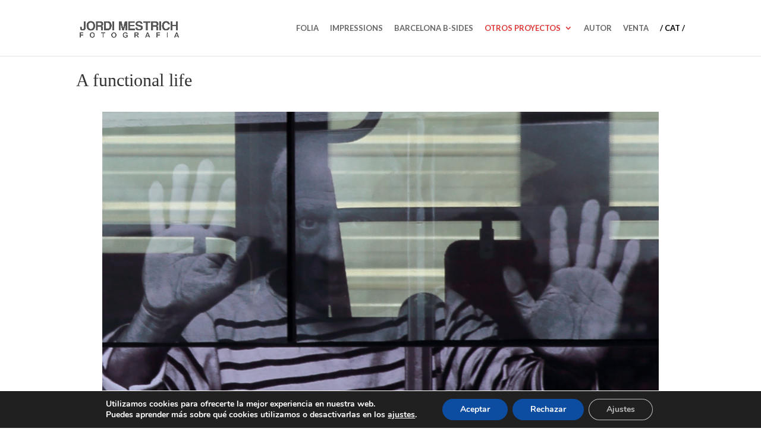

--- FILE ---
content_type: text/css
request_url: https://jordimestrich.com/wp-content/themes/divi-fill/style.css?ver=4.27.4
body_size: 55
content:
/*
Theme Name: Divi Fill
Description: Fill theme de DIVI.
Author:   Quique http://spimebox.com
Template: Divi
*/

@import url("../Divi/style.css");



